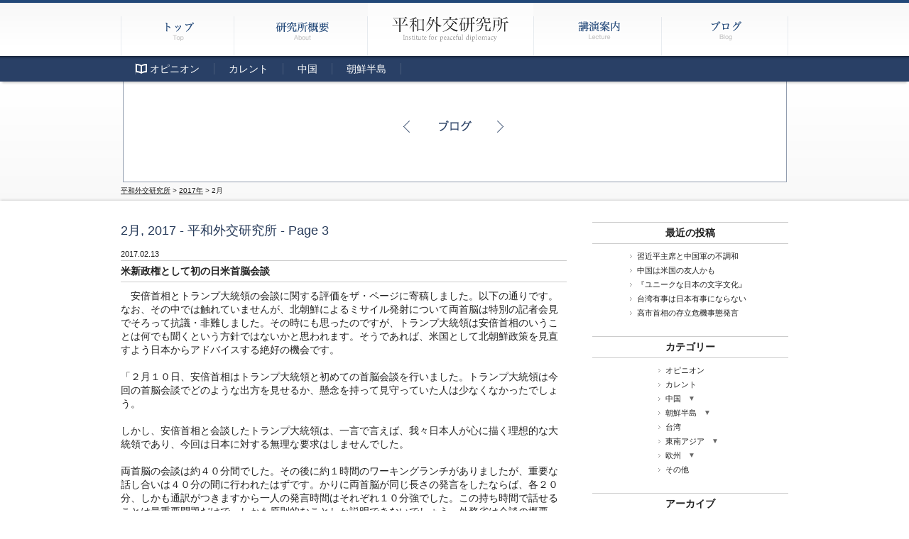

--- FILE ---
content_type: text/html; charset=UTF-8
request_url: https://heiwagaikou-kenkyusho.jp/date/2017/02/page/3
body_size: 49624
content:
<!DOCTYPE html>
<html lang="ja"
	prefix="og: https://ogp.me/ns#" >
<head>
<meta charset="UTF-8" />
<meta name="viewport" content="width=1000" />

<link rel="stylesheet" type="text/css" media="all" href="https://heiwagaikou-kenkyusho.jp/ipd_wp/wp-content/themes/heiwagaikou/style.css?1756337681"/>

<link rel="pingback" href="https://heiwagaikou-kenkyusho.jp/ipd_wp/xmlrpc.php" />
<link href="https://heiwagaikou-kenkyusho.jp/ipd_wp/wp-content/themes/heiwagaikou/css/nivo-slider.css" rel="stylesheet" type="text/css">
<script src="https://ajax.googleapis.com/ajax/libs/jquery/1.8.2/jquery.min.js"></script>
<script src="https://heiwagaikou-kenkyusho.jp/ipd_wp/wp-content/themes/heiwagaikou/js/jquery.nivo.slider.js"></script>
<script src="https://heiwagaikou-kenkyusho.jp/ipd_wp/wp-content/themes/heiwagaikou/js/smoothscroll.js"></script>
<script type="text/javascript">
  jQuery(function($){
      $('#slide').nivoSlider({
		  effect:'fade',
		  controlNav:false,
		  animSpeed:2000,
        pauseTime:8000
      });
  });
</script>

		<!-- All in One SEO 4.1.6.2 -->
		<title>2月, 2017 - 平和外交研究所 - Page 3</title>
		<meta name="robots" content="noindex, nofollow, max-image-preview:large" />
		<link rel="canonical" href="https://heiwagaikou-kenkyusho.jp/date/2017/02" />
		<link rel="prev" href="https://heiwagaikou-kenkyusho.jp/date/2017/02/page/2" />
		<link rel="next" href="https://heiwagaikou-kenkyusho.jp/date/2017/02/page/4" />
		<script type="application/ld+json" class="aioseo-schema">
			{"@context":"https:\/\/schema.org","@graph":[{"@type":"WebSite","@id":"https:\/\/heiwagaikou-kenkyusho.jp\/#website","url":"https:\/\/heiwagaikou-kenkyusho.jp\/","name":"\u5e73\u548c\u5916\u4ea4\u7814\u7a76\u6240","inLanguage":"ja","publisher":{"@id":"https:\/\/heiwagaikou-kenkyusho.jp\/#organization"}},{"@type":"Organization","@id":"https:\/\/heiwagaikou-kenkyusho.jp\/#organization","name":"\u5e73\u548c\u5916\u4ea4\u7814\u7a76\u6240","url":"https:\/\/heiwagaikou-kenkyusho.jp\/"},{"@type":"BreadcrumbList","@id":"https:\/\/heiwagaikou-kenkyusho.jp\/date\/2017\/02\/page\/3\/#breadcrumblist","itemListElement":[{"@type":"ListItem","@id":"https:\/\/heiwagaikou-kenkyusho.jp\/#listItem","position":1,"item":{"@type":"WebPage","@id":"https:\/\/heiwagaikou-kenkyusho.jp\/","name":"\u30db\u30fc\u30e0","description":"- Page 3","url":"https:\/\/heiwagaikou-kenkyusho.jp\/"},"nextItem":"https:\/\/heiwagaikou-kenkyusho.jp\/date\/2017\/#listItem"},{"@type":"ListItem","@id":"https:\/\/heiwagaikou-kenkyusho.jp\/date\/2017\/#listItem","position":2,"item":{"@type":"WebPage","@id":"https:\/\/heiwagaikou-kenkyusho.jp\/date\/2017\/","name":"2017","url":"https:\/\/heiwagaikou-kenkyusho.jp\/date\/2017\/"},"nextItem":"https:\/\/heiwagaikou-kenkyusho.jp\/date\/2017\/02\/#listItem","previousItem":"https:\/\/heiwagaikou-kenkyusho.jp\/#listItem"},{"@type":"ListItem","@id":"https:\/\/heiwagaikou-kenkyusho.jp\/date\/2017\/02\/#listItem","position":3,"item":{"@type":"WebPage","@id":"https:\/\/heiwagaikou-kenkyusho.jp\/date\/2017\/02\/","name":"2\u6708, 2017","url":"https:\/\/heiwagaikou-kenkyusho.jp\/date\/2017\/02\/"},"previousItem":"https:\/\/heiwagaikou-kenkyusho.jp\/date\/2017\/#listItem"}]},{"@type":"CollectionPage","@id":"https:\/\/heiwagaikou-kenkyusho.jp\/date\/2017\/02\/page\/3\/#collectionpage","url":"https:\/\/heiwagaikou-kenkyusho.jp\/date\/2017\/02\/page\/3\/","name":"2\u6708, 2017 - \u5e73\u548c\u5916\u4ea4\u7814\u7a76\u6240 - Page 3","inLanguage":"ja","isPartOf":{"@id":"https:\/\/heiwagaikou-kenkyusho.jp\/#website"},"breadcrumb":{"@id":"https:\/\/heiwagaikou-kenkyusho.jp\/date\/2017\/02\/page\/3\/#breadcrumblist"}}]}
		</script>
		<!-- All in One SEO -->

<link rel='dns-prefetch' href='//s.w.org' />
		<script type="text/javascript">
			window._wpemojiSettings = {"baseUrl":"https:\/\/s.w.org\/images\/core\/emoji\/13.1.0\/72x72\/","ext":".png","svgUrl":"https:\/\/s.w.org\/images\/core\/emoji\/13.1.0\/svg\/","svgExt":".svg","source":{"concatemoji":"https:\/\/heiwagaikou-kenkyusho.jp\/ipd_wp\/wp-includes\/js\/wp-emoji-release.min.js?ver=5.8.12"}};
			!function(e,a,t){var n,r,o,i=a.createElement("canvas"),p=i.getContext&&i.getContext("2d");function s(e,t){var a=String.fromCharCode;p.clearRect(0,0,i.width,i.height),p.fillText(a.apply(this,e),0,0);e=i.toDataURL();return p.clearRect(0,0,i.width,i.height),p.fillText(a.apply(this,t),0,0),e===i.toDataURL()}function c(e){var t=a.createElement("script");t.src=e,t.defer=t.type="text/javascript",a.getElementsByTagName("head")[0].appendChild(t)}for(o=Array("flag","emoji"),t.supports={everything:!0,everythingExceptFlag:!0},r=0;r<o.length;r++)t.supports[o[r]]=function(e){if(!p||!p.fillText)return!1;switch(p.textBaseline="top",p.font="600 32px Arial",e){case"flag":return s([127987,65039,8205,9895,65039],[127987,65039,8203,9895,65039])?!1:!s([55356,56826,55356,56819],[55356,56826,8203,55356,56819])&&!s([55356,57332,56128,56423,56128,56418,56128,56421,56128,56430,56128,56423,56128,56447],[55356,57332,8203,56128,56423,8203,56128,56418,8203,56128,56421,8203,56128,56430,8203,56128,56423,8203,56128,56447]);case"emoji":return!s([10084,65039,8205,55357,56613],[10084,65039,8203,55357,56613])}return!1}(o[r]),t.supports.everything=t.supports.everything&&t.supports[o[r]],"flag"!==o[r]&&(t.supports.everythingExceptFlag=t.supports.everythingExceptFlag&&t.supports[o[r]]);t.supports.everythingExceptFlag=t.supports.everythingExceptFlag&&!t.supports.flag,t.DOMReady=!1,t.readyCallback=function(){t.DOMReady=!0},t.supports.everything||(n=function(){t.readyCallback()},a.addEventListener?(a.addEventListener("DOMContentLoaded",n,!1),e.addEventListener("load",n,!1)):(e.attachEvent("onload",n),a.attachEvent("onreadystatechange",function(){"complete"===a.readyState&&t.readyCallback()})),(n=t.source||{}).concatemoji?c(n.concatemoji):n.wpemoji&&n.twemoji&&(c(n.twemoji),c(n.wpemoji)))}(window,document,window._wpemojiSettings);
		</script>
		<style type="text/css">
img.wp-smiley,
img.emoji {
	display: inline !important;
	border: none !important;
	box-shadow: none !important;
	height: 1em !important;
	width: 1em !important;
	margin: 0 .07em !important;
	vertical-align: -0.1em !important;
	background: none !important;
	padding: 0 !important;
}
</style>
	<link rel='stylesheet' id='wp-block-library-css'  href='https://heiwagaikou-kenkyusho.jp/ipd_wp/wp-includes/css/dist/block-library/style.min.css?ver=5.8.12' type='text/css' media='all' />
<link rel='stylesheet' id='contact-form-7-css'  href='https://heiwagaikou-kenkyusho.jp/ipd_wp/wp-content/plugins/contact-form-7/includes/css/styles.css?ver=5.5.3' type='text/css' media='all' />
<link rel='stylesheet' id='wp-pagenavi-css'  href='https://heiwagaikou-kenkyusho.jp/ipd_wp/wp-content/plugins/wp-pagenavi/pagenavi-css.css?ver=2.70' type='text/css' media='all' />
<link rel="https://api.w.org/" href="https://heiwagaikou-kenkyusho.jp/wp-json/" /><link rel="EditURI" type="application/rsd+xml" title="RSD" href="https://heiwagaikou-kenkyusho.jp/ipd_wp/xmlrpc.php?rsd" />
<link rel="wlwmanifest" type="application/wlwmanifest+xml" href="https://heiwagaikou-kenkyusho.jp/ipd_wp/wp-includes/wlwmanifest.xml" /> 
<meta name="generator" content="WordPress 5.8.12" />

<link rel="stylesheet" href="https://heiwagaikou-kenkyusho.jp/ipd_wp/wp-content/plugins/count-per-day/counter.css" type="text/css" />
<!-- Analytics by WP-Statistics v13.1.3 - https://wp-statistics.com/ -->
<!-- Global site tag (gtag.js) - Google Analytics -->
<script async src="https://www.googletagmanager.com/gtag/js?id=UA-12565988-41"></script>
<script>
  window.dataLayer = window.dataLayer || [];
  function gtag(){dataLayer.push(arguments);}
  gtag('js', new Date());

  gtag('config', 'UA-12565988-41');
</script>

</head>

<body id="top_page">
<a name="top" id="top"></a>
<div id="wrapper">
<div id="top_nav">
<div id="top_nav_in" class="clearfix">
<h1 id="logo"><a href="https://heiwagaikou-kenkyusho.jp/"><img src="https://heiwagaikou-kenkyusho.jp/ipd_wp/wp-content/themes/heiwagaikou/images/logo.png" alt="平和外交研究所" width="234" height="79"></a></h1>

<ul id="nav">
<li class="nav_01"><a href="https://heiwagaikou-kenkyusho.jp/"><img src="https://heiwagaikou-kenkyusho.jp/ipd_wp/wp-content/themes/heiwagaikou/images/nav_01.png" alt="トップ" width="159" height="79"></a></li>
<li class="nav_02"><a href="https://heiwagaikou-kenkyusho.jp/about/"><img src="https://heiwagaikou-kenkyusho.jp/ipd_wp/wp-content/themes/heiwagaikou/images/nav_02.png" alt="研究所概要" width="188" height="79"></a></li>
<li class="nav_03"><a href="https://heiwagaikou-kenkyusho.jp/lecture/"><img src="https://heiwagaikou-kenkyusho.jp/ipd_wp/wp-content/themes/heiwagaikou/images/nav_03.png" alt="講演案内" width="180" height="79"></a></li>
<li class="nav_04"><a href="https://heiwagaikou-kenkyusho.jp/articles/"><img src="https://heiwagaikou-kenkyusho.jp/ipd_wp/wp-content/themes/heiwagaikou/images/nav_04.png" alt="ブログ" width="179" height="79"></a></li>
</ul>
</div><!--header_innerEnd-->
<div id="sub_nav" class="clearfix">
<ul id="sub_nav_in">
<li class="opinion"><a href="https://heiwagaikou-kenkyusho.jp/category/opinion/">オピニオン</a></li>
	<li class="cat-item cat-item-2"><a href="https://heiwagaikou-kenkyusho.jp/category/current">カレント</a>
</li>
	<li class="cat-item cat-item-7"><a href="https://heiwagaikou-kenkyusho.jp/category/china">中国</a>
</li>
	<li class="cat-item cat-item-8"><a href="https://heiwagaikou-kenkyusho.jp/category/korea">朝鮮半島</a>
</li>
</ul>
</div><!--sub_navEnd-->
<div id="slider_under" class="clearfix">
<h1 class="h1_under">
<img src="https://heiwagaikou-kenkyusho.jp/ipd_wp/wp-content/themes/heiwagaikou/images/h1_blog.png" width="935" height="143" alt="ブログ">
</h1>
<div id="breadcrumbList">
<!-- Breadcrumb NavXT 7.0.2 -->
<span property="itemListElement" typeof="ListItem"><a property="item" typeof="WebPage" title="Go to 平和外交研究所." href="https://heiwagaikou-kenkyusho.jp" class="home" ><span property="name">平和外交研究所</span></a><meta property="position" content="1"></span> &gt; <span property="itemListElement" typeof="ListItem"><a property="item" typeof="WebPage" title="Go to the 2017年 archives." href="https://heiwagaikou-kenkyusho.jp/date/2017" class="archive date-year" ><span property="name">2017年</span></a><meta property="position" content="2"></span> &gt; <span property="itemListElement" typeof="ListItem"><span property="name" class="archive date-month current-item">2月</span><meta property="url" content="https://heiwagaikou-kenkyusho.jp/date/2017/02"><meta property="position" content="3"></span></div>
</div><!--slider_underEnd-->
</div><!--headerEnd-->
<div id="main">
<div id="contents" class="clearfix">
<div class="under_cont">
<div id="left_cont">
<div class="cont">

<h2 class="h2_blog">2月, 2017 - 平和外交研究所 - Page 3</h2>
<div class="blog_cont">
<span class="date">2017.02.13</span>
<h3 class="h1_blog">米新政権として初の日米首脳会談</h3>
　安倍首相とトランプ大統領の会談に関する評価をザ・ページに寄稿しました。以下の通りです。<br>
なお、その中では触れていませんが、北朝鮮によるミサイル発射について両首脳は特別の記者会見でそろって抗議・非難しました。その時にも思ったのですが、トランプ大統領は安倍首相のいうことは何でも聞くという方針ではないかと思われます。そうであれば、米国として北朝鮮政策を見直すよう日本からアドバイスする絶好の機会です。<br>
<br>
「２月１０日、安倍首相はトランプ大統領と初めての首脳会談を行いました。トランプ大統領は今回の首脳会談でどのような出方を見せるか、懸念を持って見守っていた人は少なくなかったでしょう。<br>
　<br>
しかし、安倍首相と会談したトランプ大統領は、一言で言えば、我々日本人が心に描く理想的な大統領であり、今回は日本に対する無理な要求はしませんでした。<br>
<br>
両首脳の会談は約４０分間でした。その後に約１時間のワーキングランチがありましたが、重要な話し合いは４０分の間に行われたはずです。かりに両首脳が同じ長さの発言をしたならば、各２０分、しかも通訳がつきますから一人の発言時間はそれぞれ１０分強でした。この持ち時間で話せることは最重要問題だけで、しかも原則的なことしか説明できないでしょう。外務省は会談の概要（以下単に「概要」）を発表していますが、おそらく会談のほとんどすべてがそれに含まれていると思います。<br>
<br>
今次会談終了後両首脳は共同記者会見を行いました。さらに日米両国の共同声明も発表されました。共同会見はどの首脳会談でも行われますが、共同声明が発表されるのは時と場合によりまちまちです。傾向としては重要な会談では共同声明が発表されることが多いでしょう。<br>
<br>
今回の共同声明の内容はこれから述べるように申し分のないものですが、いちじるしく官僚的であり、細かいことも含んでいます。両首脳はもちろんその内容を承知し、了承しているでしょうが、彼ら自身の議論を反映しているか疑問です。それより「概要」の方が実際の会談内容と雰囲気をよく表していると思います。<br>
<br>
会談の内容については、まず経済面では、安倍首相は日本企業の米国における投資や雇用の創出について実情をよく説明しました。このことは「概要」にも共同声明にも明確に反映されています。一方、トランプ大統領は日本企業が米国の雇用を奪っていることなどの持論を封印しました。<br>
<br>
また、安倍首相が米国へ向け出発する前、日本企業による米国での投資と雇用創出に関するパッケージ案を持参するとのうわさが流れたことがあり、米国でも期待感が生まれていましたが、パッケージ案の提示はなかったようです。両首脳が合意した「麻生副総理とペンス副大統領の下での経済対話」で今後協議が行われていくものと思われます。<br>
<br>
政治・安全保障面では、両首脳は東シナ海・南シナ海での拡張的行動や北朝鮮による核・ミサイルの開発を取り上げて議論し、「懸念を共有」しました。また、両首脳は日米安保条約と在日米軍の役割を再確認しました。<br>
<br>
尖閣諸島については安保条約が適用されることをとくに確認し、また「同諸島に対する 日本の施政を損なおうとするいかなる一方的行動にも反対する（共同声明）」ことが合意されました。 <br>
<br>
今回の首脳会談は日本側の主張をほぼ全面的に受け入れたと見てよいでしょうが、米国、特にトランプ大統領が日本と関係をどう見ているか、どのような期待を抱いているかにも注意が必要です。<br>
<br>
トランプ大統領がかねてからの持論を封印したことは繰り返しませんが、同大統領にとって重要なことは、国内外から批判を受けて孤立気味になっている中で、「馬が合う」安倍首相をひきつけ日本を米国の最良の味方にすることだったと思います。首脳会談が終わってからなお２日間、ゴルフや会食で共に過ごすことは前代未聞ですが、トランプ大統領はかねてからゴルフ場で親しくなることを重視しており、今回の接待はまさにトランプ氏らしいものです。<br>
<br>
これに対し、安倍首相が積極的に応えることは当然とも考えられますが、トランプ大統領はあまりにも予測困難です。移民制限の大統領令など米国内でトランプ氏の政策に強く批判、反対する人が多いことも問題ですが、対外面の問題もあります。トランプ大統領は、日本に異例の好意的姿勢をみせつつ、中国の習近平主席に書簡を送り、また電話でも会談し、中国が問題視していた「一つの中国」に縛られないという発言も封印しました。トランプ大統領は全般的に中国に非常に批判的ですが、日本と中国とのバランスにも気配りをしています。<br>
<br>
経済面では、今後の成り行きいかんではトランプ氏の持論が表面に出てきて貿易などで譲歩を迫ってくる可能性があります。麻生副首相とペンス副大統領の話し合いを建設的に進めることが必要です。<br>
<br>
安倍首相とトランプ大統領は初めて会ってから短い時間ですが、ハグを繰り返し、また長い握手をするなどどの国の首脳も真似できない親密な関係を築いたようです。しかし、最初がよすぎるとそれを維持していくのは大変だということもあります。安倍首相が強烈な個性のトランプ大統領との間で、今後も積極的かつ慎重に日米関係を発展させていくことが期待されます。<br>
</div><!--blog_cont-->
<div class="blog_cont">
<span class="date">2017.02.10</span>
<h3 class="h1_blog">PKOへの参加体制は見直すべきだ</h3>
　２０１６年７月、南スーダンの首都ジュバで起きた大規模な衝突が「戦闘」であったことを示す/示唆する自衛隊の日記をめぐって国会が紛糾している。<br>
<br>
　当時、南スーダンに派遣されていた国連PKOを維持できるか、国際的にも、日本でも問題となっており、日本の国会では、首都ジュバでの政府軍と反政府勢力との間の大規模な衝突は「戦闘」であり、日本の部隊は撤収すべきではないかということが審議されていた。日本政府はその紛争の存在を認めつつも、PKOの派遣・維持の前提である停戦は維持されていたという認識であり、強い反対論があったがその立場を貫いた。自衛隊の部隊は今も南スーダンに派遣されている。<br>
　しかるに、２０１６年９月、ジャーナリストの布施祐仁氏が当時の日記の開示を防衛省に請求したのに対して、防衛省は１２月２日、その日記はすでに廃棄していると回答することにし、稲田防衛相にもその旨を報告した。<br>
　しかし、そのような処理は問題だと考える者がいたのだろう。元文書管理担当相の河野太郎議員に情報提供があった。その内容の詳細は不明だが、同議員は日記の電子データさえ残っていないのは不可解だとして防衛省に調査を求めた。その結果、数日後に電子データが残っていることが判明した。<br>
　河野議員は２月６日に防衛省から開示を受け、ただちにツイッターやフェイスブックでそのことを公表した。<br>
　一方、防衛省内部では、稲田防衛相への報告は調査結果の判明後迅速に行われず、河野議員への開示のわずか１０日前、つまり１月末になってようやく行われた。事務方は防衛相に数週間報告しないでいたらしい。<br>
（以上は諸報道を要約したもので、未確認だが、本件の背景として記しておく）<br>
<br>
　１月末に開会した国会では、昨年７月当時の政府説明には問題があった、衝突の状況を記した日記がないというのは事実でなかったなどの指摘、批判が行われ、稲田防衛相が矢面に立たされた。<br>
　とくに焦点となったのは、当時の衝突が「戦闘」であったか否かであり、日記は「戦闘」であると描写していた。そうであれば、自衛隊はやはり撤収すべきであったということになり、ひいては当時の政府答弁には瑕疵があったことになる恐れがある。そうなることは何としてでも避けなければならないと考えたのであろう。稲田氏は「戦闘」という言葉は今でも使わず、「戦闘とは国際的に言われる「戦闘行為」ではない」という意味不明のことを繰り返すだけである。<br>
　このような答弁が日本国民に受け入れられるか疑問だ。今後、国会でどのような結論になるか関心を持って見守りたい。個人的には、防衛省内部でも十分に補佐されず、大事なことを、一時的とはいえ、隠され、また国会では官僚の作った無理な答弁を繰り返している稲田防衛相に同情を禁じ得ないが、稲田防衛相には大きな責任がある。憲法論でよく言われる文民統制の責任は首相、次いで防衛相にある。今国会で起こっているような状況では、有効な文民統制が働くとは到底思えない。<br>
<br>
　稲田防衛相を含め、今回の一連の不祥事に心を痛めている人には、PKOへの日本の参加のあるべき姿、体制についてよく考えてもらいたい。<br>
<br>
　PKOは、国連も日本国憲法も全く想定していなかったことであるが、戦後の国際政治において新しく生まれてきたものであり、それがいかに必要か、その歴史と予算額の大きさ（国連の通常予算よりはるかに多い）を見れば明らかである。<br>
　PKOは、停戦・和平の成立を前提としており、したがって、日本がそれに参加することは日本国憲法の「国際紛争に巻き込まれてはならない」という重要原則に反しない。日本はそのことを明確にしたうえで具体的な参加の態様を決めるべきであった。たとえば、警察を拡充してPKO部隊を派遣できるようにするのも一つの方法だった。警察というと、すでに文民警察が派遣されているが、それができる行動の範囲はPKO活動の小さな一部分にすぎない。<br>
　しかし、日本はPKO部隊として自衛隊を派遣することとした。政治的な理由でそうせざるを得なかったのだが、自衛隊は本来日本の防衛のための組織であり、PKOという国際活動には向いていない。日本の自衛隊は憲法の認めるごくわずかな例外的行為しか行えず、それではPKOとして十分な活動を行うのが困難だからだ。そのような制約を無視してPKO活動を拡大し、またそのため自衛隊の海外活動が拡大すると憲法違反の問題が出てくる。<br>
　したがって、「駆けつけ警護」に代表されるように日本のPKO活動を拡大するという決断を下すにあたっては、憲法との関係、自衛隊の性格などを改めて整理しなおすべきであった。<br>
<br>
　私は今でも「PKOは日本国憲法上認められる」という大きな判断をすべきであり、その上でPKOへの参加のあり方についての理論構成をし直すべきだと思っている。そして、自衛隊を今後もPKOに派遣するのであれば、「自衛」とともに「国際協力」をその主要業務として位置付けるべきである。この二つの異なることを自衛隊の業務とすると自衛隊の性格が不明確になるのであれば、「国際協力」のための別の組織を新設すべきである。そのような検討は日本の憲法体制にとっても自衛隊にとっても必要なことである。<br>
　しかるに、現在国会で起こっていることは、政府答弁の一貫性、整合性のための議論だ。それらを揺るがせば、政府の姿勢が問われ政治問題になるのでそうせざるを得ないのだろうが、しょせんそれは技術的な問題だ。<br>
　今回の問題について防衛省の対応の拙劣さを指摘するのは容易だが、その背景には自衛隊のあり方が、憲法との関係を含め、明確になっていないという現実がある。それは日本全体の問題であり、早急に是正すべきである。<br>
<br>
（平和外交研究所HP 2014年4月26日「PKOと武器使用」、東洋経済オンライン2016年10月22日「稲田防衛相も視察した南スーダンPKOの苦渋　自衛隊員の｢武器使用｣をどう解釈すべきか」も参照願いたい。）<br>
<br>
</div><!--blog_cont-->
<div class="blog_cont">
<span class="date">2017.02.08</span>
<h3 class="h1_blog">（短評）安倍首相のトランプ大統領との会談</h3>
　安倍首相は２月１０日にトランプ大統領と会談する。注目度が非常に高い会談だ。メリットもデメリットもあると思う。<br>
　<br>
メリットとしては次のようなことが考えられる。<br>
○トランプ大統領には、日本の安全保障について日本自身が行っている努力、あるいは日米両国間の貿易などに関するはなはだしい誤解がある。それを解く努力が必要だ。<br>
<br>
○トランプ大統領は経済交渉には自信があるようだが、国際政治や安全保障の面では不安がある。日米の同盟関係は日米両国にとってはもちろん、アジアや世界の平和と安定にとっても重要な役割を果たしており、このことについてもトランプ大統領に理解してもらうことが必要だ。<br>
<br>
○米国の新政権に安倍首相が親近感を持っていることを、理屈抜きに行動で示すことが重要である。トランプ大統領と安倍首相が個人的に親しい関係を築き上げれば今後の日米間の意思疎通、相互理解が容易になる。<br>
<br>
反面、次のようなデメリットも考慮すべきだ。<br>
○トランプ氏は非常に個性的で、特異な大統領であり、今後日本として呑めない要求が出てくる危険がある。日米関係を最初から緊密だとしてしまうと、ノーということもできなくなる恐れがある。新政権内部で今後意見の対立が生じる危険もある。<br>
<br>
○日本で安保法制改正が行われた結果、日本が米国の軍事行動に貢献・協力する余地は大きくなっている。かりに南シナ海で米国が第３国と衝突すれば、日本は当然貢献・協力を求められるだろう。日本国民としてはそのような覚悟を持っていなければならない。<br>
<br>
○日本から対米投資の予定額などを含む経済貢献パッケージを持参するというのが本当であれば、トランプ氏としては「やはり日本にもまず強く出たのは正解であった」と思わせることとなるのではないか。そうであれば、将来はさらに一方的な要求が出てくる恐れがある。<br>
<br>
<br>
　それから、これはメリット、デメリットと言えるほど割り切れないことだが、今後、日米のみならず、中国、ロシア、欧州などの間の相互関係が大きく変化する可能性がある。英国のメイ首相は新政権の米国と伝統的な友好関係を確認したが、トランプ氏に同調しすぎた、西側として重視してきた価値を軽視したとして英国内外で批判を浴びた。<br>
　一方、メイ首相は中国との関係を重視しており、訪中予定も早々と発表している。経済的な理由から英国はメイ首相の前の政権から中国との関係を積極的に進めている。<br>
　今後、日米関係も広い国際的視野で推進していくことが必要だ。<br>
<br>
</div><!--blog_cont-->
<div class='wp-pagenavi' role='navigation'>
<span class='pages'>3 / 4</span><a class="previouspostslink" rel="prev" aria-label="Previous Page" href="https://heiwagaikou-kenkyusho.jp/date/2017/02/page/2">&laquo;</a><a class="page smaller" title="ページ 1" href="https://heiwagaikou-kenkyusho.jp/date/2017/02/">1</a><a class="page smaller" title="ページ 2" href="https://heiwagaikou-kenkyusho.jp/date/2017/02/page/2">2</a><span aria-current='page' class='current'>3</span><a class="page larger" title="ページ 4" href="https://heiwagaikou-kenkyusho.jp/date/2017/02/page/4">4</a><a class="nextpostslink" rel="next" aria-label="Next Page" href="https://heiwagaikou-kenkyusho.jp/date/2017/02/page/4">&raquo;</a>
</div></div><!--contEnd-->

</div><!--left_contEnd-->
<div id="blog_side">

		<div class="side_cont">
		<h3 class="h3_blog">最近の投稿</h3>
		<ul>
											<li>
					<a href="https://heiwagaikou-kenkyusho.jp/china/3179">習近平主席と中国軍の不調和</a>
									</li>
											<li>
					<a href="https://heiwagaikou-kenkyusho.jp/opinion/3176">中国は米国の友人かも</a>
									</li>
											<li>
					<a href="https://heiwagaikou-kenkyusho.jp/others/3174">『ユニークな日本の文字文化』</a>
									</li>
											<li>
					<a href="https://heiwagaikou-kenkyusho.jp/china/3171">台湾有事は日本有事にならない</a>
									</li>
											<li>
					<a href="https://heiwagaikou-kenkyusho.jp/opinion/3168">高市首相の存立危機事態発言</a>
									</li>
					</ul>

		</div><div class="side_cont"><h3 class="h3_blog">カテゴリー</h3>
			<ul>
					<li class="cat-item cat-item-4"><a href="https://heiwagaikou-kenkyusho.jp/category/opinion">オピニオン</a>
</li>
	<li class="cat-item cat-item-2"><a href="https://heiwagaikou-kenkyusho.jp/category/current">カレント</a>
</li>
	<li class="cat-item cat-item-7"><a href="https://heiwagaikou-kenkyusho.jp/category/china">中国</a>
<ul class='children'>
	<li class="cat-item cat-item-14"><a href="https://heiwagaikou-kenkyusho.jp/category/china/politics">政治</a>
</li>
	<li class="cat-item cat-item-15"><a href="https://heiwagaikou-kenkyusho.jp/category/china/foreignrelations">対外関係</a>
	<ul class='children'>
	<li class="cat-item cat-item-34"><a href="https://heiwagaikou-kenkyusho.jp/category/china/foreignrelations/china-japan">日中</a>
</li>
	<li class="cat-item cat-item-10"><a href="https://heiwagaikou-kenkyusho.jp/category/china/foreignrelations/china-us">米中</a>
</li>
	</ul>
</li>
	<li class="cat-item cat-item-35"><a href="https://heiwagaikou-kenkyusho.jp/category/china/military">軍事</a>
</li>
</ul>
</li>
	<li class="cat-item cat-item-8"><a href="https://heiwagaikou-kenkyusho.jp/category/korea">朝鮮半島</a>
<ul class='children'>
	<li class="cat-item cat-item-24"><a href="https://heiwagaikou-kenkyusho.jp/category/korea/southkoreapolitics">韓国政治</a>
</li>
	<li class="cat-item cat-item-37"><a href="https://heiwagaikou-kenkyusho.jp/category/korea/southkoreaforeignrelations">韓国対外関係</a>
	<ul class='children'>
	<li class="cat-item cat-item-19"><a href="https://heiwagaikou-kenkyusho.jp/category/korea/southkoreaforeignrelations/japan-southkorea">日韓</a>
</li>
	<li class="cat-item cat-item-21"><a href="https://heiwagaikou-kenkyusho.jp/category/korea/southkoreaforeignrelations/southkorea-us">韓米</a>
</li>
	</ul>
</li>
	<li class="cat-item cat-item-38"><a href="https://heiwagaikou-kenkyusho.jp/category/korea/northkoreaforeignrelations">北対外関係</a>
	<ul class='children'>
	<li class="cat-item cat-item-27"><a href="https://heiwagaikou-kenkyusho.jp/category/korea/northkoreaforeignrelations/northkorea-china">朝中</a>
</li>
	</ul>
</li>
</ul>
</li>
	<li class="cat-item cat-item-36"><a href="https://heiwagaikou-kenkyusho.jp/category/%e5%8f%b0%e6%b9%be">台湾</a>
</li>
	<li class="cat-item cat-item-9"><a href="https://heiwagaikou-kenkyusho.jp/category/seasia">東南アジア</a>
<ul class='children'>
	<li class="cat-item cat-item-11"><a href="https://heiwagaikou-kenkyusho.jp/category/seasia/indonesia">インドネシア</a>
</li>
</ul>
</li>
	<li class="cat-item cat-item-17"><a href="https://heiwagaikou-kenkyusho.jp/category/%e6%ac%a7%e5%b7%9e">欧州</a>
<ul class='children'>
	<li class="cat-item cat-item-18"><a href="https://heiwagaikou-kenkyusho.jp/category/%e6%ac%a7%e5%b7%9e/%e5%ae%89%e5%85%a8%e4%bf%9d%e9%9a%9c%ef%bc%8f%e5%ae%89%e5%85%a8%e4%bf%9d%e8%a8%bc">安全保障／安全保証</a>
</li>
</ul>
</li>
	<li class="cat-item cat-item-1"><a href="https://heiwagaikou-kenkyusho.jp/category/others">その他</a>
</li>
			</ul>

			</div><div class="side_cont"><h3 class="h3_blog">アーカイブ</h3>
			<ul>
					<li><a href='https://heiwagaikou-kenkyusho.jp/date/2026/01'>2026年1月</a></li>
	<li><a href='https://heiwagaikou-kenkyusho.jp/date/2025/12'>2025年12月</a></li>
	<li><a href='https://heiwagaikou-kenkyusho.jp/date/2025/11'>2025年11月</a></li>
	<li><a href='https://heiwagaikou-kenkyusho.jp/date/2025/10'>2025年10月</a></li>
	<li><a href='https://heiwagaikou-kenkyusho.jp/date/2025/09'>2025年9月</a></li>
	<li><a href='https://heiwagaikou-kenkyusho.jp/date/2025/08'>2025年8月</a></li>
	<li><a href='https://heiwagaikou-kenkyusho.jp/date/2025/07'>2025年7月</a></li>
	<li><a href='https://heiwagaikou-kenkyusho.jp/date/2025/06'>2025年6月</a></li>
	<li><a href='https://heiwagaikou-kenkyusho.jp/date/2025/05'>2025年5月</a></li>
	<li><a href='https://heiwagaikou-kenkyusho.jp/date/2025/04'>2025年4月</a></li>
	<li><a href='https://heiwagaikou-kenkyusho.jp/date/2025/03'>2025年3月</a></li>
	<li><a href='https://heiwagaikou-kenkyusho.jp/date/2025/02'>2025年2月</a></li>
	<li><a href='https://heiwagaikou-kenkyusho.jp/date/2025/01'>2025年1月</a></li>
	<li><a href='https://heiwagaikou-kenkyusho.jp/date/2024/10'>2024年10月</a></li>
	<li><a href='https://heiwagaikou-kenkyusho.jp/date/2024/08'>2024年8月</a></li>
	<li><a href='https://heiwagaikou-kenkyusho.jp/date/2024/07'>2024年7月</a></li>
	<li><a href='https://heiwagaikou-kenkyusho.jp/date/2024/06'>2024年6月</a></li>
	<li><a href='https://heiwagaikou-kenkyusho.jp/date/2024/05'>2024年5月</a></li>
	<li><a href='https://heiwagaikou-kenkyusho.jp/date/2024/04'>2024年4月</a></li>
	<li><a href='https://heiwagaikou-kenkyusho.jp/date/2024/03'>2024年3月</a></li>
	<li><a href='https://heiwagaikou-kenkyusho.jp/date/2024/02'>2024年2月</a></li>
	<li><a href='https://heiwagaikou-kenkyusho.jp/date/2024/01'>2024年1月</a></li>
	<li><a href='https://heiwagaikou-kenkyusho.jp/date/2023/12'>2023年12月</a></li>
	<li><a href='https://heiwagaikou-kenkyusho.jp/date/2023/11'>2023年11月</a></li>
	<li><a href='https://heiwagaikou-kenkyusho.jp/date/2023/10'>2023年10月</a></li>
	<li><a href='https://heiwagaikou-kenkyusho.jp/date/2023/09'>2023年9月</a></li>
	<li><a href='https://heiwagaikou-kenkyusho.jp/date/2023/08'>2023年8月</a></li>
	<li><a href='https://heiwagaikou-kenkyusho.jp/date/2023/07'>2023年7月</a></li>
	<li><a href='https://heiwagaikou-kenkyusho.jp/date/2023/06'>2023年6月</a></li>
	<li><a href='https://heiwagaikou-kenkyusho.jp/date/2023/05'>2023年5月</a></li>
	<li><a href='https://heiwagaikou-kenkyusho.jp/date/2023/04'>2023年4月</a></li>
	<li><a href='https://heiwagaikou-kenkyusho.jp/date/2023/03'>2023年3月</a></li>
	<li><a href='https://heiwagaikou-kenkyusho.jp/date/2023/02'>2023年2月</a></li>
	<li><a href='https://heiwagaikou-kenkyusho.jp/date/2022/12'>2022年12月</a></li>
	<li><a href='https://heiwagaikou-kenkyusho.jp/date/2022/11'>2022年11月</a></li>
	<li><a href='https://heiwagaikou-kenkyusho.jp/date/2022/10'>2022年10月</a></li>
	<li><a href='https://heiwagaikou-kenkyusho.jp/date/2022/09'>2022年9月</a></li>
	<li><a href='https://heiwagaikou-kenkyusho.jp/date/2022/08'>2022年8月</a></li>
	<li><a href='https://heiwagaikou-kenkyusho.jp/date/2022/07'>2022年7月</a></li>
	<li><a href='https://heiwagaikou-kenkyusho.jp/date/2022/06'>2022年6月</a></li>
	<li><a href='https://heiwagaikou-kenkyusho.jp/date/2022/05'>2022年5月</a></li>
	<li><a href='https://heiwagaikou-kenkyusho.jp/date/2022/04'>2022年4月</a></li>
	<li><a href='https://heiwagaikou-kenkyusho.jp/date/2022/03'>2022年3月</a></li>
	<li><a href='https://heiwagaikou-kenkyusho.jp/date/2022/02'>2022年2月</a></li>
	<li><a href='https://heiwagaikou-kenkyusho.jp/date/2022/01'>2022年1月</a></li>
	<li><a href='https://heiwagaikou-kenkyusho.jp/date/2021/12'>2021年12月</a></li>
	<li><a href='https://heiwagaikou-kenkyusho.jp/date/2021/11'>2021年11月</a></li>
	<li><a href='https://heiwagaikou-kenkyusho.jp/date/2021/10'>2021年10月</a></li>
	<li><a href='https://heiwagaikou-kenkyusho.jp/date/2021/09'>2021年9月</a></li>
	<li><a href='https://heiwagaikou-kenkyusho.jp/date/2021/08'>2021年8月</a></li>
	<li><a href='https://heiwagaikou-kenkyusho.jp/date/2021/07'>2021年7月</a></li>
	<li><a href='https://heiwagaikou-kenkyusho.jp/date/2021/06'>2021年6月</a></li>
	<li><a href='https://heiwagaikou-kenkyusho.jp/date/2021/05'>2021年5月</a></li>
	<li><a href='https://heiwagaikou-kenkyusho.jp/date/2021/04'>2021年4月</a></li>
	<li><a href='https://heiwagaikou-kenkyusho.jp/date/2021/03'>2021年3月</a></li>
	<li><a href='https://heiwagaikou-kenkyusho.jp/date/2021/02'>2021年2月</a></li>
	<li><a href='https://heiwagaikou-kenkyusho.jp/date/2021/01'>2021年1月</a></li>
	<li><a href='https://heiwagaikou-kenkyusho.jp/date/2020/12'>2020年12月</a></li>
	<li><a href='https://heiwagaikou-kenkyusho.jp/date/2020/11'>2020年11月</a></li>
	<li><a href='https://heiwagaikou-kenkyusho.jp/date/2020/10'>2020年10月</a></li>
	<li><a href='https://heiwagaikou-kenkyusho.jp/date/2020/09'>2020年9月</a></li>
	<li><a href='https://heiwagaikou-kenkyusho.jp/date/2020/08'>2020年8月</a></li>
	<li><a href='https://heiwagaikou-kenkyusho.jp/date/2020/07'>2020年7月</a></li>
	<li><a href='https://heiwagaikou-kenkyusho.jp/date/2020/06'>2020年6月</a></li>
	<li><a href='https://heiwagaikou-kenkyusho.jp/date/2020/05'>2020年5月</a></li>
	<li><a href='https://heiwagaikou-kenkyusho.jp/date/2020/04'>2020年4月</a></li>
	<li><a href='https://heiwagaikou-kenkyusho.jp/date/2020/03'>2020年3月</a></li>
	<li><a href='https://heiwagaikou-kenkyusho.jp/date/2020/02'>2020年2月</a></li>
	<li><a href='https://heiwagaikou-kenkyusho.jp/date/2020/01'>2020年1月</a></li>
	<li><a href='https://heiwagaikou-kenkyusho.jp/date/2019/12'>2019年12月</a></li>
	<li><a href='https://heiwagaikou-kenkyusho.jp/date/2019/11'>2019年11月</a></li>
	<li><a href='https://heiwagaikou-kenkyusho.jp/date/2019/10'>2019年10月</a></li>
	<li><a href='https://heiwagaikou-kenkyusho.jp/date/2019/09'>2019年9月</a></li>
	<li><a href='https://heiwagaikou-kenkyusho.jp/date/2019/08'>2019年8月</a></li>
	<li><a href='https://heiwagaikou-kenkyusho.jp/date/2019/07'>2019年7月</a></li>
	<li><a href='https://heiwagaikou-kenkyusho.jp/date/2019/06'>2019年6月</a></li>
	<li><a href='https://heiwagaikou-kenkyusho.jp/date/2019/05'>2019年5月</a></li>
	<li><a href='https://heiwagaikou-kenkyusho.jp/date/2019/04'>2019年4月</a></li>
	<li><a href='https://heiwagaikou-kenkyusho.jp/date/2019/03'>2019年3月</a></li>
	<li><a href='https://heiwagaikou-kenkyusho.jp/date/2019/02'>2019年2月</a></li>
	<li><a href='https://heiwagaikou-kenkyusho.jp/date/2019/01'>2019年1月</a></li>
	<li><a href='https://heiwagaikou-kenkyusho.jp/date/2018/12'>2018年12月</a></li>
	<li><a href='https://heiwagaikou-kenkyusho.jp/date/2018/11'>2018年11月</a></li>
	<li><a href='https://heiwagaikou-kenkyusho.jp/date/2018/10'>2018年10月</a></li>
	<li><a href='https://heiwagaikou-kenkyusho.jp/date/2018/09'>2018年9月</a></li>
	<li><a href='https://heiwagaikou-kenkyusho.jp/date/2018/08'>2018年8月</a></li>
	<li><a href='https://heiwagaikou-kenkyusho.jp/date/2018/07'>2018年7月</a></li>
	<li><a href='https://heiwagaikou-kenkyusho.jp/date/2018/06'>2018年6月</a></li>
	<li><a href='https://heiwagaikou-kenkyusho.jp/date/2018/05'>2018年5月</a></li>
	<li><a href='https://heiwagaikou-kenkyusho.jp/date/2018/04'>2018年4月</a></li>
	<li><a href='https://heiwagaikou-kenkyusho.jp/date/2018/03'>2018年3月</a></li>
	<li><a href='https://heiwagaikou-kenkyusho.jp/date/2018/02'>2018年2月</a></li>
	<li><a href='https://heiwagaikou-kenkyusho.jp/date/2018/01'>2018年1月</a></li>
	<li><a href='https://heiwagaikou-kenkyusho.jp/date/2017/12'>2017年12月</a></li>
	<li><a href='https://heiwagaikou-kenkyusho.jp/date/2017/11'>2017年11月</a></li>
	<li><a href='https://heiwagaikou-kenkyusho.jp/date/2017/10'>2017年10月</a></li>
	<li><a href='https://heiwagaikou-kenkyusho.jp/date/2017/09'>2017年9月</a></li>
	<li><a href='https://heiwagaikou-kenkyusho.jp/date/2017/08'>2017年8月</a></li>
	<li><a href='https://heiwagaikou-kenkyusho.jp/date/2017/07'>2017年7月</a></li>
	<li><a href='https://heiwagaikou-kenkyusho.jp/date/2017/06'>2017年6月</a></li>
	<li><a href='https://heiwagaikou-kenkyusho.jp/date/2017/05'>2017年5月</a></li>
	<li><a href='https://heiwagaikou-kenkyusho.jp/date/2017/04'>2017年4月</a></li>
	<li><a href='https://heiwagaikou-kenkyusho.jp/date/2017/03'>2017年3月</a></li>
	<li><a href='https://heiwagaikou-kenkyusho.jp/date/2017/02' aria-current="page">2017年2月</a></li>
	<li><a href='https://heiwagaikou-kenkyusho.jp/date/2017/01'>2017年1月</a></li>
	<li><a href='https://heiwagaikou-kenkyusho.jp/date/2016/12'>2016年12月</a></li>
	<li><a href='https://heiwagaikou-kenkyusho.jp/date/2016/11'>2016年11月</a></li>
	<li><a href='https://heiwagaikou-kenkyusho.jp/date/2016/10'>2016年10月</a></li>
	<li><a href='https://heiwagaikou-kenkyusho.jp/date/2016/09'>2016年9月</a></li>
	<li><a href='https://heiwagaikou-kenkyusho.jp/date/2016/08'>2016年8月</a></li>
	<li><a href='https://heiwagaikou-kenkyusho.jp/date/2016/07'>2016年7月</a></li>
	<li><a href='https://heiwagaikou-kenkyusho.jp/date/2016/06'>2016年6月</a></li>
	<li><a href='https://heiwagaikou-kenkyusho.jp/date/2016/05'>2016年5月</a></li>
	<li><a href='https://heiwagaikou-kenkyusho.jp/date/2016/04'>2016年4月</a></li>
	<li><a href='https://heiwagaikou-kenkyusho.jp/date/2016/03'>2016年3月</a></li>
	<li><a href='https://heiwagaikou-kenkyusho.jp/date/2016/02'>2016年2月</a></li>
	<li><a href='https://heiwagaikou-kenkyusho.jp/date/2016/01'>2016年1月</a></li>
	<li><a href='https://heiwagaikou-kenkyusho.jp/date/2015/12'>2015年12月</a></li>
	<li><a href='https://heiwagaikou-kenkyusho.jp/date/2015/11'>2015年11月</a></li>
	<li><a href='https://heiwagaikou-kenkyusho.jp/date/2015/10'>2015年10月</a></li>
	<li><a href='https://heiwagaikou-kenkyusho.jp/date/2015/09'>2015年9月</a></li>
	<li><a href='https://heiwagaikou-kenkyusho.jp/date/2015/08'>2015年8月</a></li>
	<li><a href='https://heiwagaikou-kenkyusho.jp/date/2015/07'>2015年7月</a></li>
	<li><a href='https://heiwagaikou-kenkyusho.jp/date/2015/06'>2015年6月</a></li>
	<li><a href='https://heiwagaikou-kenkyusho.jp/date/2015/05'>2015年5月</a></li>
	<li><a href='https://heiwagaikou-kenkyusho.jp/date/2015/04'>2015年4月</a></li>
	<li><a href='https://heiwagaikou-kenkyusho.jp/date/2015/03'>2015年3月</a></li>
	<li><a href='https://heiwagaikou-kenkyusho.jp/date/2015/02'>2015年2月</a></li>
	<li><a href='https://heiwagaikou-kenkyusho.jp/date/2015/01'>2015年1月</a></li>
	<li><a href='https://heiwagaikou-kenkyusho.jp/date/2014/12'>2014年12月</a></li>
	<li><a href='https://heiwagaikou-kenkyusho.jp/date/2014/11'>2014年11月</a></li>
	<li><a href='https://heiwagaikou-kenkyusho.jp/date/2014/10'>2014年10月</a></li>
	<li><a href='https://heiwagaikou-kenkyusho.jp/date/2014/09'>2014年9月</a></li>
	<li><a href='https://heiwagaikou-kenkyusho.jp/date/2014/08'>2014年8月</a></li>
	<li><a href='https://heiwagaikou-kenkyusho.jp/date/2014/07'>2014年7月</a></li>
	<li><a href='https://heiwagaikou-kenkyusho.jp/date/2014/06'>2014年6月</a></li>
	<li><a href='https://heiwagaikou-kenkyusho.jp/date/2014/05'>2014年5月</a></li>
	<li><a href='https://heiwagaikou-kenkyusho.jp/date/2014/04'>2014年4月</a></li>
	<li><a href='https://heiwagaikou-kenkyusho.jp/date/2014/03'>2014年3月</a></li>
	<li><a href='https://heiwagaikou-kenkyusho.jp/date/2014/02'>2014年2月</a></li>
	<li><a href='https://heiwagaikou-kenkyusho.jp/date/2014/01'>2014年1月</a></li>
	<li><a href='https://heiwagaikou-kenkyusho.jp/date/2013/12'>2013年12月</a></li>
	<li><a href='https://heiwagaikou-kenkyusho.jp/date/2013/11'>2013年11月</a></li>
	<li><a href='https://heiwagaikou-kenkyusho.jp/date/2013/10'>2013年10月</a></li>
	<li><a href='https://heiwagaikou-kenkyusho.jp/date/2013/09'>2013年9月</a></li>
	<li><a href='https://heiwagaikou-kenkyusho.jp/date/2013/08'>2013年8月</a></li>
	<li><a href='https://heiwagaikou-kenkyusho.jp/date/2013/07'>2013年7月</a></li>
	<li><a href='https://heiwagaikou-kenkyusho.jp/date/2013/06'>2013年6月</a></li>
	<li><a href='https://heiwagaikou-kenkyusho.jp/date/2013/05'>2013年5月</a></li>
	<li><a href='https://heiwagaikou-kenkyusho.jp/date/2013/04'>2013年4月</a></li>
			</ul>

			</div><div class="side_cont"><h3 class="h3_blog">検索</h3><form role="search" method="get" id="searchform" class="searchform" action="https://heiwagaikou-kenkyusho.jp/">
				<div>
					<label class="screen-reader-text" for="s">検索:</label>
					<input type="text" value="" name="s" id="s" />
					<input type="submit" id="searchsubmit" value="検索" />
				</div>
			</form></div></div><!--blog_sideEnd-->
</div><!--under_contEnd-->
<p id="pagetop"><a href="#top"><img src="https://heiwagaikou-kenkyusho.jp/ipd_wp/wp-content/themes/heiwagaikou/images/pagetop.png" alt="このページのトップへ" width="56" height="56"></a></p>
</div><!--contentsEnd-->
</div><!--mainEnd-->
<div id="footer">
<div id="footer_in">
<p id="f_logo"><img src="https://heiwagaikou-kenkyusho.jp/ipd_wp/wp-content/themes/heiwagaikou/images/f_logo.png" width="123" height="29" alt="平和外交研究所"></p>
<p><a href="https://heiwagaikou-kenkyusho.jp/">トップ</a> | <a href="https://heiwagaikou-kenkyusho.jp/about/">研究所概要</a> | <a href="https://heiwagaikou-kenkyusho.jp/lecture/">講演案内</a> | <a href="https://heiwagaikou-kenkyusho.jp/articles/">ブログ</a></p>
</div><!--footer_inEnd-->
</div><!--footerEnd-->
<div id="copy">
<p>Copyright©平和外交研究所 All Rights Reserved.</p>
</div><!--copy_cont-->
</div><!--wrapperEnd-->
<script>
jQuery(document).ready(function($) {
    // 子カテゴリーがある要素を特定してhas-childrenクラスを追加
    $('#blog_side .side_cont ul li').each(function() {
        var $item = $(this);
        if ($item.find('> .children').length > 0 || $item.find('> ul').length > 0) {
            $item.addClass('has-children');
            // 子カテゴリーを最初から非表示にする
            $item.find('> .children, > ul').hide();
        }
    });
    
    // 子カテゴリーがある要素を特定
    var $itemsWithChildren = $('#blog_side .side_cont ul li.has-children');
    
    $itemsWithChildren.each(function() {
        var $item = $(this);
        var $link = $item.find('> a');
        var $children = $item.find('> .children, > ul');
        
        // カテゴリー名をクリックしたときは通常のリンクとして機能
        $link.on('click', function(e) {
            // 矢印部分をクリックした場合は開閉処理
            if (e.offsetX > this.offsetWidth - 20) {
                e.preventDefault();
                e.stopPropagation();
                
                $item.toggleClass('open');
                $children.toggleClass('open').toggle();
                
                // 同じ階層の他の開いているカテゴリーを閉じる
                var $siblings = $item.siblings('.has-children');
                $siblings.removeClass('open');
                $siblings.find('> .children, > ul').removeClass('open').hide();
                
                return false;
            }
            // カテゴリー名部分をクリックした場合は通常のリンク
            return true;
        });
    });
    
    // 子カテゴリー内のリンクは通常通り機能させる
    $('#blog_side .side_cont ul li .children a, #blog_side .side_cont ul li ul a').on('click', function(e) {
        return true;
    });
});
</script>
<script type='text/javascript' src='https://heiwagaikou-kenkyusho.jp/ipd_wp/wp-includes/js/dist/vendor/regenerator-runtime.min.js?ver=0.13.7' id='regenerator-runtime-js'></script>
<script type='text/javascript' src='https://heiwagaikou-kenkyusho.jp/ipd_wp/wp-includes/js/dist/vendor/wp-polyfill.min.js?ver=3.15.0' id='wp-polyfill-js'></script>
<script type='text/javascript' id='contact-form-7-js-extra'>
/* <![CDATA[ */
var wpcf7 = {"api":{"root":"https:\/\/heiwagaikou-kenkyusho.jp\/wp-json\/","namespace":"contact-form-7\/v1"}};
/* ]]> */
</script>
<script type='text/javascript' src='https://heiwagaikou-kenkyusho.jp/ipd_wp/wp-content/plugins/contact-form-7/includes/js/index.js?ver=5.5.3' id='contact-form-7-js'></script>
<script type='text/javascript' src='https://heiwagaikou-kenkyusho.jp/ipd_wp/wp-includes/js/wp-embed.min.js?ver=5.8.12' id='wp-embed-js'></script>
</body>
</html>


--- FILE ---
content_type: text/css
request_url: https://heiwagaikou-kenkyusho.jp/ipd_wp/wp-content/themes/heiwagaikou/css/nivo-slider.css
body_size: 3393
content:
/*
 * jQuery Nivo Slider v3.2
 * http://nivo.dev7studios.com
 *
 * Copyright 2012, Dev7studios
 * Free to use and abuse under the MIT license.
 * http://www.opensource.org/licenses/mit-license.php
 */
 
/* The Nivo Slider styles */
.nivoSlider {
	position:relative;
	width:100%;
	height:auto;
	overflow: hidden;
	clear:both;
}
.nivoSlider img {
	position:absolute;
	top:0px;
	left:0px;
	max-width: none;
}
.nivo-main-image {
	display: block !important;
	position: relative !important; 
	width: 100% !important;
}

/* If an image is wrapped in a link */
.nivoSlider a.nivo-imageLink {
	position:absolute;
	top:0px;
	left:0px;
	width:100%;
	height:100%;
	border:0;
	padding:0;
	margin:0;
	z-index:6;
	display:none;
	background:white; 
	filter:alpha(opacity=0); 
	opacity:0;
}
/* The slices and boxes in the Slider */
.nivo-slice {
	display:block;
	position:absolute;
	z-index:5;
	height:100%;
	top:0;
}
.nivo-box {
	display:block;
	position:absolute;
	z-index:5;
	overflow:hidden;
}
.nivo-box img { display:block; }

/* Caption styles */
.nivo-caption {
	position:absolute;
	left:0px;
	bottom:0px;
	background:#000;
	color:#fff;
	width:100%;
	z-index:8;
	padding: 5px 10px;
	opacity: 0.8;
	overflow: hidden;
	display: none;
	-moz-opacity: 0.8;
	filter:alpha(opacity=8);
	-webkit-box-sizing: border-box; /* Safari/Chrome, other WebKit */
	-moz-box-sizing: border-box;    /* Firefox, other Gecko */
	box-sizing: border-box;         /* Opera/IE 8+ */
}
.nivo-caption p {
	padding:5px;
	margin:0;
}
.nivo-caption a {
	display:inline !important;
}
.nivo-html-caption {
    display:none;
}
/* Direction nav styles (e.g. Next & Prev) */
.nivo-directionNav a {
	position:absolute;
	top:45%;
	z-index:9;
	cursor:pointer;
}
.nivo-prevNav {
	left:0px;
}
.nivo-nextNav {
	right:0px;
}
/* Control nav styles (e.g. 1,2,3...) */
.nivo-controlNav {
	text-align:center;
	padding: 0;
}
.nivo-controlNav a {
	cursor:pointer;
}
.nivo-controlNav a.active {
	font-weight:bold;
}

.nivoSlider {
	position:relative;
	background:#fff url(../images/loading.gif) no-repeat 50% 50%;
}
.nivoSlider img {
	position:absolute;
	top:0px;
	left:0px;
	display:none;
}
.nivoSlider a {
	border:0;
	display:block;
}
.nivo-controlNav {
	text-align: center;
	padding: 20px 0;
}
.nivo-controlNav a {
	display:inline-block;
	width:22px;
	height:22px;
	background:url(../images/bullets.png) no-repeat;
	text-indent:-9999px;
	border:0;
	margin: 0 2px;
}
.nivo-controlNav a.active {
	background-position:0 -22px;
}

.nivo-directionNav a {
	display:none;
	width:30px;
	height:30px;
	background:url(../images/arrows.png) no-repeat;
	text-indent:-9999px;
	border:0;
	opacity: 0;
	-webkit-transition: all 200ms ease-in-out;
    -moz-transition: all 200ms ease-in-out;
    -o-transition: all 200ms ease-in-out;
    transition: all 200ms ease-in-out;
}
.nivoSlider:hover .nivo-directionNav a { 
display:block; 
}
.nivo-directionNav a { opacity: 1; }
a.nivo-nextNav {
	background-position:-30px 0;
	right:15px;
}
a.nivo-prevNav {
	left:15px;
}

.nivo-caption {
    font-family: Helvetica, Arial, sans-serif;
}
.nivo-caption a {
    color:#fff;
    border-bottom:1px dotted #fff;
}
.nivo-caption a:hover {
    color:#fff;
}

.theme-default .nivo-controlNav.nivo-thumbs-enabled {
	width: 100%;
}
.theme-default .nivo-controlNav.nivo-thumbs-enabled a {
	width: auto;
	height: auto;
	background: none;
	margin-bottom: 5px;
}
.theme-default .nivo-controlNav.nivo-thumbs-enabled img {
	display: block;
	width: 120px;
	height: auto;
}